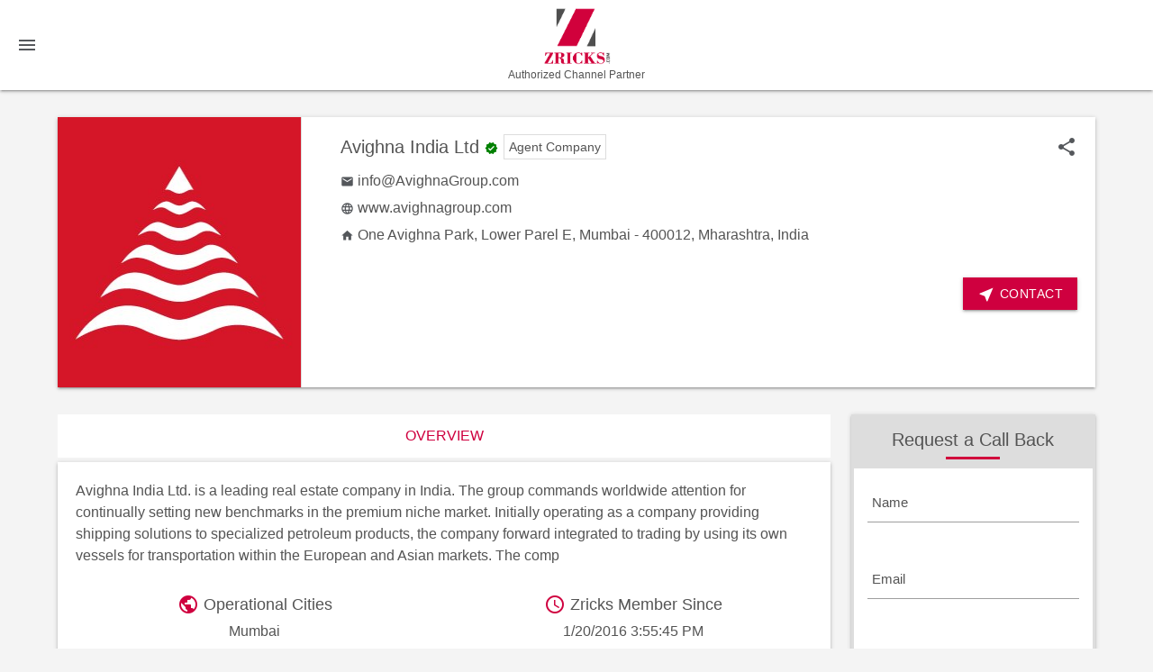

--- FILE ---
content_type: text/html; charset=utf-8
request_url: https://www.zricks.com/Agent/AvighnaIndia
body_size: 53262
content:
<!DOCTYPE html>
<html lang="en">
<head>
    <meta charset="utf-8" />
    <meta name="viewport" content="width=device-width, initial-scale=1.0" />
    <title>Avighna India Ltd – Zricks.com</title>

    <meta name="description" content="Avighna India Ltd profile, residential &amp; commercial projects, operational cities, properties, Team contact details in City" />
    <meta name="keywords" content="Avighna India Ltd, Avighna India Ltd properties, Avighna India Ltd projects, contact Avighna India Ltd, Avighna India Ltd cities." />


    <link rel="manifest" href="/manifest.json">


    <meta name="theme-color" content="#cf003f">
    <link rel="apple-touch-icon" href="/images/logo192.png">
    <link rel="icon" type="image/png" href="/images/zrickfevicon.png" />
    <!--Import materialize.css-->
    <link rel="stylesheet" href="/css/materialize.min.css">
    <link rel="stylesheet" href="/css/site.css?v=29042025" />

    <style>

        select:hover {
            display: block !important;
        }
    </style>

    <script type="application/ld+json">


        {"@context":"https://schema.org","@type":"Organization","url":"http://www.zricks.com","logo":"http://www.zricks.com/img/logo.png","sameAs":["https://www.facebook.com/zricksdotcom","https://www.linkedin.com/company/zricks-com","https://twitter.com/zricksdotcom","https://www.youtube.com/user/Zricksdotcom","https://plus.google.com/+Zricksdotcom","https://www.instagram.com/zricksdotcom","https://in.pinterest.com/zricksdotcom"],"contactPoint":[{"@type":"ContactPoint","telephone":"+911244058121","contactType":"customer service"}]}
    </script>

    <script src="/js/jquery-3.6.0.min.js"></script>
    <!-- Meta Pixel Code -->
    <script>
        !function (f, b, e, v, n, t, s) {
            if (f.fbq) return; n = f.fbq = function () {
                n.callMethod ?
                n.callMethod.apply(n, arguments) : n.queue.push(arguments)
            };
            if (!f._fbq) f._fbq = n; n.push = n; n.loaded = !0; n.version = '2.0';
            n.queue = []; t = b.createElement(e); t.async = !0;
            t.src = v; s = b.getElementsByTagName(e)[0];
            s.parentNode.insertBefore(t, s)
        }(window, document, 'script',
            'https://connect.facebook.net/en_US/fbevents.js');
        fbq('init', '277402906442931');
        fbq('track', 'PageView');
    </script>
    <noscript b-bddmc6yalx>
        <img b-bddmc6yalx height="1" width="1" style="display:none"
             src="https://www.facebook.com/tr?id=277402906442931&ev=PageView&noscript=1" />
    </noscript>
    <!-- End Meta Pixel Code -->
</head>
<body>


    <nav b-bddmc6yalx class="topnav">
        <div b-bddmc6yalx class="nav-wrapper">
            <a b-bddmc6yalx href="/home" class="brand-logo center brand-logotp">
                <img b-bddmc6yalx src="https://www.zricks.com/img/logo.png" width="75px" alt="Zricks.com" title="Zricks.com" style="margin:0 auto;" />

                <h6 b-bddmc6yalx style="margin-bottom: 0;text-align: center;color: #545454;font-size: 12px;margin-top: 5px;">
                    Authorized Channel Partner
                </h6>
            </a>

            <a b-bddmc6yalx href="#" data-target="mobile-demo" class="sidenav-trigger">
                <i b-bddmc6yalx class="material-icons">menu</i>
            </a>




           

            <!--
            <ul class="right">


                <li>

                            <a b-bddmc6yalx href="/account/SignInAccount" class="tooltipped" data-position="left" data-tooltip="Login">
                                <span b-bddmc6yalx class="font600"> Login </span>
                                <i b-bddmc6yalx class="material-icons inlineblk s-hide">
                                    login
                                </i>
                            </a>


                </li>

            </ul>

                -->

            <ul b-bddmc6yalx class="sidenav" id="mobile-demo">



                <!--Include your navigation here-->



                <li b-bddmc6yalx>
                    <a b-bddmc6yalx id="HyperLink6" href="/Gurgaon/Projects/Residential">Projects</a>
                </li>

                <li b-bddmc6yalx>
                    <a b-bddmc6yalx id="HyperLinkLocality" href="/Locality/Gurgaon">Localities</a>
                </li>

                <li b-bddmc6yalx><a b-bddmc6yalx href="/AboutUS">About Us</a></li>
                <li b-bddmc6yalx><a b-bddmc6yalx href="/ContactUs">Contact Us</a></li>


                <li b-bddmc6yalx>
                    <a b-bddmc6yalx href="mailto:zinfo@zricks.com">
                        <i b-bddmc6yalx class="material-icons">mail</i> zinfo@zricks.com
                    </a>
                </li>

                <li b-bddmc6yalx>
                    <a b-bddmc6yalx href="tel:+9899199170">
                        <i b-bddmc6yalx class="material-icons">call</i> +91 9899199170
                    </a>
                </li>

            </ul>

        </div>
    </nav>



    




    


<div class="container">
    <div class="whitbg z-depth-1 mt30 mb30">
        <div class="row mb0">
            <div class="col l3 s12">

                    <img title="Avighna India Ltd" alt="Avighna India Ltd" class="Wid-100 height300 s-heightauto s-border0 border-right s-borderbtm" src="https://www.zricks.com/UserImg/166Avighna india.jpg" />
              
            </div>
            <div class="col l9 s12">
                <div class="mg20">
                    <div class="row">
                        <div class="col m9 s12">
                            <h1 class="s-lineheight">
                                <span>
                                    Avighna India Ltd
                                </span>
                                    <span>
                                        <i class="material-icons tiny colorgreen">
                                            verified
                                        </i>
                                    </span>

                                    <span class="fontsize-14 bordergray pd5 xsborder0">Agent Company</span>
                            </h1>
                                <p class="wraptext mb5">
                                    <i class="material-icons tiny">
                                        email
                                    </i>
                                    
                                        <span id="" class="modal-trigger inlineblk" data-target="contactmodal">info@AvighnaGroup.com</span>
                                    
                                </p>
                                <p class="wraptext mb5">
                                    <i class="material-icons tiny">
                                        language
                                    </i>
                                   
                                        <span id="">www.avighnagroup.com </span>
                                    
                                </p>
                            <p class="wraptext">
                                <i class="material-icons tiny">
                                    home
                                </i>
                             
                                    <span id=""> One Avighna Park,&#xD;&#xA; Lower Parel E,&#xD;&#xA; Mumbai - 400012, Mharashtra, India </span>
                           
                            </p>




                            <div class="">


                            </div>



                        </div>
                        <div class="col m3 s12 right-align s-hide">
                            <div class="">
                             

                                <a data-target="modalshare" class="modal-trigger inlineblk">

                                    <i class="material-icons tooltipped" data-position="top" data-tooltip="Share" data-tooltip-id="bd73ac97-5427-8ee8-44c6-559c6766e0f7">
                                        share
                                    </i>
                                </a>

                            </div>

                        </div>
                    </div>

                    <div class="right-align">
                        <a data-target="contactmodal" class="waves-effect inlineblk waves-light btn modal-trigger">
                            <i class="material-icons s-mr0">near_me</i> Contact
                        </a>
                    </div>
                </div>
            </div>
        </div>

    </div>

    <div class="row">
        <div class="col l9 s12">
            <div class="row mb0">
                <div class="col s12">
                    <ul class="tabs tabs-fixed-width mb5">
                        <li class="tab col s3">
                            <a href="#Overview" class="active">
                                Overview
                            </a>
                        </li>


                    </ul>
                </div>
                <div id="Overview" class="col s12">
                    <div class="whitebg z-depth-1">
                        <p>Avighna India Ltd. is a leading real estate company in India. The group commands worldwide attention for continually setting new benchmarks in the premium niche market.
Initially operating as a company providing shipping solutions to specialized petroleum products, the company forward integrated to trading by using its own vessels for transportation within the European and Asian markets. The comp</p>

                        <div class="row mt30">
                            <div class="col m6 s12 center">
                                <h4 class="mb5">
                                    <i class="material-icons colorred">
                                        public
                                    </i>
                                    <span>  Operational Cities </span>
                                </h4>

                                <div class="membersince">
                                    <span id="">Mumbai</span>
                                </div>

                            </div>
                            <div class="col m6 s12 center xs-mt20">
                                <h4 class="mb5">
                                    <i class="material-icons colorred">
                                        access_time
                                    </i>
                                    <span> Zricks Member Since </span>
                                </h4>
                                <div class="membersince">
                                    <span id="">1/20/2016 3:55:45 PM</span>
                                </div>
                            </div>
                        </div>


                    </div>
                </div>


            </div>
        </div>
        <div class="col l3 s12">


            <div class="rightcontact z-depth-1" id="timeborder">


                <div class="contactbtn">
                    <a href="#timeborder" class="waves-effect waves-light btn Wid-100 pulse" aria-label="timeborder">

                        <i class="material-icons">near_me</i>
                        <span>Contact</span>
                    </a>
                </div>

                <div class="title titlebg">
                    <p>
                        Request a Call Back
                    </p>
                    <div class="bordercaption"></div>
                </div>
                <div class="clearfix"></div>

                <form id="contactForm4">

                    <div class="pd15 formclss">
                        <div class="input-field">

                            <input id="last_name2" type="text" class="validate" name="Name">
                            <label for="last_name2">Name</label>
                            <div class="errorName fontsize-14 colorred font400 right-align"></div>
                        </div>

                        <div class="input-field">

                            <input id="last_Email2" type="text" class="validate" name="Email">
                            <label for="last_Email2">Email</label>
                            <div class="errorEmail fontsize-14 colorred font400 right-align"></div>
                        </div>
                        <div class="row">
                            <div class="col m3 s4">

                                <div class="input-field">
                                    <span class="codecontryId"></span>
                                    <label class="labelselect">
                                        <select name="CountryCode">
                                            <option value="&#x2B;93">Afghanistan (+93)</option>
                                            <option value="&#x2B;355">Albania (+355)</option>
                                            <option value="&#x2B;213">Algeria (+213)</option>
                                            <option value="&#x2B;244">Angola (+244)</option>
                                            <option value="&#x2B;54">Argentina (+54)</option>
                                            <option value="&#x2B;374">Armenia (+374)</option>
                                            <option value="&#x2B;61">Australia (+61)</option>
                                            <option value="&#x2B;43">Austria (+43)</option>
                                            <option value="&#x2B;973">Bahrain (+973)</option>
                                            <option value="&#x2B;880">Bangladesh (+880)</option>
                                            <option value="&#x2B;375">Belarus (+375)</option>
                                            <option value="&#x2B;32">Belgium (+32)</option>
                                            <option value="&#x2B;975">Bhutan (+975)</option>
                                            <option value="&#x2B;591">Bolivia (+591)</option>
                                            <option value="&#x2B;387">Bosnia and Herzegovina (+387)</option>
                                            <option value="&#x2B;267">Botswana (+267)</option>
                                            <option value="&#x2B;55">Brazil (+55)</option>
                                            <option value="&#x2B;359">Bulgaria (+359)</option>
                                            <option value="&#x2B;855">Cambodia (+855)</option>
                                            <option value="&#x2B;237">Cameroon (+237)</option>
                                            <option value="&#x2B;1">Canada (+1)</option>
                                            <option value="&#x2B;56">Chile (+56)</option>
                                            <option value="&#x2B;86">China (+86)</option>
                                            <option value="&#x2B;57">Colombia (+57)</option>
                                            <option value="&#x2B;506">Costa Rica (+506)</option>
                                            <option value="&#x2B;385">Croatia (+385)</option>
                                            <option value="&#x2B;53">Cuba (+53)</option>
                                            <option value="&#x2B;357">Cyprus (+357)</option>
                                            <option value="&#x2B;420">Czech Republic (+420)</option>
                                            <option value="&#x2B;45">Denmark (+45)</option>
                                            <option value="&#x2B;593">Ecuador (+593)</option>
                                            <option value="&#x2B;20">Egypt (+20)</option>
                                            <option value="&#x2B;372">Estonia (+372)</option>
                                            <option value="&#x2B;251">Ethiopia (+251)</option>
                                            <option value="&#x2B;679">Fiji (+679)</option>
                                            <option value="&#x2B;358">Finland (+358)</option>
                                            <option value="&#x2B;33">France (+33)</option>
                                            <option value="&#x2B;49">Germany (+49)</option>
                                            <option value="&#x2B;233">Ghana (+233)</option>
                                            <option value="&#x2B;30">Greece (+30)</option>
                                            <option value="&#x2B;299">Greenland (+299)</option>
                                            <option value="&#x2B;224">Guinea (+224)</option>
                                            <option value="&#x2B;592">Guyana (+592)</option>
                                            <option value="&#x2B;509">Haiti (+509)</option>
                                            <option value="&#x2B;504">Honduras (+504)</option>
                                            <option value="&#x2B;852">Hong Kong (+852)</option>
                                            <option value="&#x2B;36">Hungary (+36)</option>
                                            <option value="&#x2B;354">Iceland (+354)</option>
                                            <option selected="selected" value="&#x2B;91">India (+91)</option>
                                            <option value="&#x2B;62">Indonesia (+62)</option>
                                            <option value="&#x2B;98">Iran (+98)</option>
                                            <option value="&#x2B;964">Iraq (+964)</option>
                                            <option value="&#x2B;353">Ireland (+353)</option>
                                            <option value="&#x2B;972">Israel (+972)</option>
                                            <option value="&#x2B;39">Italy (+39)</option>
                                            <option value="&#x2B;81">Japan (+81)</option>
                                            <option value="&#x2B;44">Jersey (+44)</option>
                                            <option value="&#x2B;962">Jordan (+962)</option>
                                            <option value="&#x2B;7">Kazakhstan (+7)</option>
                                            <option value="&#x2B;254">Kenya (+254)</option>
                                            <option value="&#x2B;965">Kuwait (+965)</option>
                                            <option value="&#x2B;996">Kyrgyzstan (+996)</option>
                                            <option value="&#x2B;961">Lebanon (+961)</option>
                                            <option value="&#x2B;231">Liberia (+231)</option>
                                            <option value="&#x2B;218">Libya (+218)</option>
                                            <option value="&#x2B;370">Lithuania (+370)</option>
                                            <option value="&#x2B;352">Luxembourg (+352)</option>
                                            <option value="&#x2B;389">Macedonia (+389)</option>
                                            <option value="&#x2B;261">Madagascar (+261)</option>
                                            <option value="&#x2B;60">Malaysia (+60)</option>
                                            <option value="&#x2B;960">Maldives (+960)</option>
                                            <option value="&#x2B;223">Mali (+223)</option>
                                            <option value="&#x2B;230">Mauritius (+230)</option>
                                            <option value="&#x2B;52">Mexico (+52)</option>
                                            <option value="&#x2B;377">Monaco (+377)</option>
                                            <option value="&#x2B;976">Mongolia (+976)</option>
                                            <option value="&#x2B;212">Morocco (+212)</option>
                                            <option value="&#x2B;264">Namibia (+264)</option>
                                            <option value="&#x2B;977">Nepal (+977)</option>
                                            <option value="&#x2B;31">Netherlands (+31)</option>
                                            <option value="&#x2B;64">New Zealand (+64)</option>
                                            <option value="&#x2B;234">Nigeria (+234)</option>
                                            <option value="&#x2B;850">North Korea (+850)</option>
                                            <option value="&#x2B;47">Norway (+47)</option>
                                            <option value="&#x2B;968">Oman (+968)</option>
                                            <option value="&#x2B;92">Pakistan (+92)</option>
                                            <option value="&#x2B;507">Panama (+507)</option>
                                            <option value="&#x2B;675">Papua New Guinea (+675)</option>
                                            <option value="&#x2B;595">Paraguay (+595)</option>
                                            <option value="&#x2B;51">Peru (+51)</option>
                                            <option value="&#x2B;63">Philippines (+63)</option>
                                            <option value="&#x2B;48">Poland (+48)</option>
                                            <option value="&#x2B;351">Portugal (+351)</option>
                                            <option value="&#x2B;974">Qatar (+974)</option>
                                            <option value="&#x2B;40">Romania (+40)</option>
                                            <option value="&#x2B;7">Russia (+7)</option>
                                            <option value="&#x2B;250">Rwanda (+250)</option>
                                            <option value="&#x2B;966">Saudi Arabia (+966)</option>
                                            <option value="&#x2B;381">Serbia (+381)</option>
                                            <option value="&#x2B;65">Singapore (+65)</option>
                                            <option value="&#x2B;421">Slovakia (+421)</option>
                                            <option value="&#x2B;386">Slovenia (+386)</option>
                                            <option value="&#x2B;27">South Africa (+27)</option>
                                            <option value="&#x2B;82">South Korea (+82)</option>
                                            <option value="&#x2B;34">Spain (+34)</option>
                                            <option value="&#x2B;94">Sri Lanka (+94)</option>
                                            <option value="&#x2B;249">Sudan (+249)</option>
                                            <option value="&#x2B;46">Sweden (+46)</option>
                                            <option value="&#x2B;41">Switzerland (+41)</option>
                                            <option value="&#x2B;963">Syria (+963)</option>
                                            <option value="&#x2B;886">Taiwan (+886)</option>
                                            <option value="&#x2B;992">Tajikistan (+992)</option>
                                            <option value="&#x2B;255">Tanzania (+255)</option>
                                            <option value="&#x2B;66">Thailand (+66)</option>
                                            <option value="&#x2B;216">Tunisia (+216)</option>
                                            <option value="&#x2B;90">Turkey (+90)</option>
                                            <option value="&#x2B;993">Turkmenistan (+993)</option>
                                            <option value="&#x2B;256">Uganda (+256)</option>
                                            <option value="&#x2B;380">Ukraine (+380)</option>
                                            <option value="&#x2B;971">United Arab Emirates (+971)</option>
                                            <option value="&#x2B;44">United Kingdom (+44)</option>
                                            <option value="&#x2B;1">United States (+1)</option>
                                            <option value="&#x2B;598">Uruguay (+598)</option>
                                            <option value="&#x2B;998">Uzbekistan (+998)</option>
                                            <option value="&#x2B;58">Venezuela (+58)</option>
                                            <option value="&#x2B;84">Vietnam (+84)</option>
                                            <option value="&#x2B;967">Yemen (+967)</option>
                                            <option value="&#x2B;260">Zambia (+260)</option>
                                            <option value="&#x2B;263">Zimbabwe (+263)</option>

                                        </select>
                                    </label>
                                </div>
                            </div>
                            <div class="col m9 s8">
                                <div class="input-field">
                                    <input id="number2" type="number" class="validate" name="Mobile">
                                    <label for="number2">Mobile No.</label>
                                    <div class="errorNumber fontsize-14 colorred font400 right-align"></div>
                                </div>
                            </div>
                        </div>

                        <div class="contactsThanks pt15 font400 colorgreen" style="display:none">
                            Thanks for contacting us
                        </div>

                        <a class="btn waves-effect pulse font600" name="action" id="sendSubmit" onclick="clickContactUs('contactForm4')">
                            <i class="material-icons">near_me</i>
                            Get Expert Advice Now
                        </a>
                    </div>

                    <input type="hidden" value="" name="ProjectID" />


                    <input type="hidden" value="https://www.zricks.com/Agent/AvighnaIndia" name="LeadUrl" /> <input type="hidden" value="GIy5jmG5LRhFj36CKBYr&#x2B;U0wWYSjCD1VEBxy372Tt4g=" name="TransactionType" />

                    <input type="hidden" value="DeveloperCompany" name="LeadSource" />

                </form>


            </div>
        </div>
    </div>

    <div id="modalshare" class="modal">

        <div class="title titlebg">
            <p>
                Share Avighna India Ltd
            </p>
            <div class="bordercaption"></div>
        </div>

        <div class="modal-content center">

            <div class="center">
                <div class="center">
                    <span class="waves-effect  btn mb20" onclick="ShareSocialurl('fb','https://www.zricks.com/Agent/AvighnaIndia')"> <i class="material-icons">facebook</i> Share on Facebook</span>
                    <span class="waves-effect  btn mb20" onclick="ShareSocialurl('tw','https://www.zricks.com/Agent/AvighnaIndia')"><i class="material-icons">link</i> Share on Twitter</span>
                    <span class="waves-effect  btn mb20" onclick="ShareSocialurl('lin','https://www.zricks.com/Agent/AvighnaIndia')"><i class="material-icons">linked_camera</i> Share on Linkedin </span>
                </div>
            </div>
        </div>

    </div>

    <div id="contactmodal" class="modal">

        <form id="contactForm">
            <div class="title titlebg">
                <p>
                    Free Site Visit
                </p>
                <div class="bordercaption"></div>
            </div>

            <div class="pd15 formclss center">
                <div class="input-field">
                    <input id="last_name3" type="text" class="validate" name="Name">
                    <label for="last_name3">Name</label>
                    <div class="errorName fontsize-14 colorred font400 right-align"></div>
                </div>

                <div class="input-field">
                    <input id="last_Email3" type="text" class="validate" name="Email">
                    <label for="last_Email3">Email</label>
                    <div class="errorEmail fontsize-14 colorred font400 right-align"></div>
                </div>
                <div class="row">
                    <div class="col m3 s4">

                        <div class="input-field">
                            <span class="codecontryId"></span>
                            <label class="labelselect">
                                <select name="CountryCode">
                                    <option value="&#x2B;93">Afghanistan (+93)</option>
                                    <option value="&#x2B;355">Albania (+355)</option>
                                    <option value="&#x2B;213">Algeria (+213)</option>
                                    <option value="&#x2B;244">Angola (+244)</option>
                                    <option value="&#x2B;54">Argentina (+54)</option>
                                    <option value="&#x2B;374">Armenia (+374)</option>
                                    <option value="&#x2B;61">Australia (+61)</option>
                                    <option value="&#x2B;43">Austria (+43)</option>
                                    <option value="&#x2B;973">Bahrain (+973)</option>
                                    <option value="&#x2B;880">Bangladesh (+880)</option>
                                    <option value="&#x2B;375">Belarus (+375)</option>
                                    <option value="&#x2B;32">Belgium (+32)</option>
                                    <option value="&#x2B;975">Bhutan (+975)</option>
                                    <option value="&#x2B;591">Bolivia (+591)</option>
                                    <option value="&#x2B;387">Bosnia and Herzegovina (+387)</option>
                                    <option value="&#x2B;267">Botswana (+267)</option>
                                    <option value="&#x2B;55">Brazil (+55)</option>
                                    <option value="&#x2B;359">Bulgaria (+359)</option>
                                    <option value="&#x2B;855">Cambodia (+855)</option>
                                    <option value="&#x2B;237">Cameroon (+237)</option>
                                    <option value="&#x2B;1">Canada (+1)</option>
                                    <option value="&#x2B;56">Chile (+56)</option>
                                    <option value="&#x2B;86">China (+86)</option>
                                    <option value="&#x2B;57">Colombia (+57)</option>
                                    <option value="&#x2B;506">Costa Rica (+506)</option>
                                    <option value="&#x2B;385">Croatia (+385)</option>
                                    <option value="&#x2B;53">Cuba (+53)</option>
                                    <option value="&#x2B;357">Cyprus (+357)</option>
                                    <option value="&#x2B;420">Czech Republic (+420)</option>
                                    <option value="&#x2B;45">Denmark (+45)</option>
                                    <option value="&#x2B;593">Ecuador (+593)</option>
                                    <option value="&#x2B;20">Egypt (+20)</option>
                                    <option value="&#x2B;372">Estonia (+372)</option>
                                    <option value="&#x2B;251">Ethiopia (+251)</option>
                                    <option value="&#x2B;679">Fiji (+679)</option>
                                    <option value="&#x2B;358">Finland (+358)</option>
                                    <option value="&#x2B;33">France (+33)</option>
                                    <option value="&#x2B;49">Germany (+49)</option>
                                    <option value="&#x2B;233">Ghana (+233)</option>
                                    <option value="&#x2B;30">Greece (+30)</option>
                                    <option value="&#x2B;299">Greenland (+299)</option>
                                    <option value="&#x2B;224">Guinea (+224)</option>
                                    <option value="&#x2B;592">Guyana (+592)</option>
                                    <option value="&#x2B;509">Haiti (+509)</option>
                                    <option value="&#x2B;504">Honduras (+504)</option>
                                    <option value="&#x2B;852">Hong Kong (+852)</option>
                                    <option value="&#x2B;36">Hungary (+36)</option>
                                    <option value="&#x2B;354">Iceland (+354)</option>
                                    <option selected="selected" value="&#x2B;91">India (+91)</option>
                                    <option value="&#x2B;62">Indonesia (+62)</option>
                                    <option value="&#x2B;98">Iran (+98)</option>
                                    <option value="&#x2B;964">Iraq (+964)</option>
                                    <option value="&#x2B;353">Ireland (+353)</option>
                                    <option value="&#x2B;972">Israel (+972)</option>
                                    <option value="&#x2B;39">Italy (+39)</option>
                                    <option value="&#x2B;81">Japan (+81)</option>
                                    <option value="&#x2B;44">Jersey (+44)</option>
                                    <option value="&#x2B;962">Jordan (+962)</option>
                                    <option value="&#x2B;7">Kazakhstan (+7)</option>
                                    <option value="&#x2B;254">Kenya (+254)</option>
                                    <option value="&#x2B;965">Kuwait (+965)</option>
                                    <option value="&#x2B;996">Kyrgyzstan (+996)</option>
                                    <option value="&#x2B;961">Lebanon (+961)</option>
                                    <option value="&#x2B;231">Liberia (+231)</option>
                                    <option value="&#x2B;218">Libya (+218)</option>
                                    <option value="&#x2B;370">Lithuania (+370)</option>
                                    <option value="&#x2B;352">Luxembourg (+352)</option>
                                    <option value="&#x2B;389">Macedonia (+389)</option>
                                    <option value="&#x2B;261">Madagascar (+261)</option>
                                    <option value="&#x2B;60">Malaysia (+60)</option>
                                    <option value="&#x2B;960">Maldives (+960)</option>
                                    <option value="&#x2B;223">Mali (+223)</option>
                                    <option value="&#x2B;230">Mauritius (+230)</option>
                                    <option value="&#x2B;52">Mexico (+52)</option>
                                    <option value="&#x2B;377">Monaco (+377)</option>
                                    <option value="&#x2B;976">Mongolia (+976)</option>
                                    <option value="&#x2B;212">Morocco (+212)</option>
                                    <option value="&#x2B;264">Namibia (+264)</option>
                                    <option value="&#x2B;977">Nepal (+977)</option>
                                    <option value="&#x2B;31">Netherlands (+31)</option>
                                    <option value="&#x2B;64">New Zealand (+64)</option>
                                    <option value="&#x2B;234">Nigeria (+234)</option>
                                    <option value="&#x2B;850">North Korea (+850)</option>
                                    <option value="&#x2B;47">Norway (+47)</option>
                                    <option value="&#x2B;968">Oman (+968)</option>
                                    <option value="&#x2B;92">Pakistan (+92)</option>
                                    <option value="&#x2B;507">Panama (+507)</option>
                                    <option value="&#x2B;675">Papua New Guinea (+675)</option>
                                    <option value="&#x2B;595">Paraguay (+595)</option>
                                    <option value="&#x2B;51">Peru (+51)</option>
                                    <option value="&#x2B;63">Philippines (+63)</option>
                                    <option value="&#x2B;48">Poland (+48)</option>
                                    <option value="&#x2B;351">Portugal (+351)</option>
                                    <option value="&#x2B;974">Qatar (+974)</option>
                                    <option value="&#x2B;40">Romania (+40)</option>
                                    <option value="&#x2B;7">Russia (+7)</option>
                                    <option value="&#x2B;250">Rwanda (+250)</option>
                                    <option value="&#x2B;966">Saudi Arabia (+966)</option>
                                    <option value="&#x2B;381">Serbia (+381)</option>
                                    <option value="&#x2B;65">Singapore (+65)</option>
                                    <option value="&#x2B;421">Slovakia (+421)</option>
                                    <option value="&#x2B;386">Slovenia (+386)</option>
                                    <option value="&#x2B;27">South Africa (+27)</option>
                                    <option value="&#x2B;82">South Korea (+82)</option>
                                    <option value="&#x2B;34">Spain (+34)</option>
                                    <option value="&#x2B;94">Sri Lanka (+94)</option>
                                    <option value="&#x2B;249">Sudan (+249)</option>
                                    <option value="&#x2B;46">Sweden (+46)</option>
                                    <option value="&#x2B;41">Switzerland (+41)</option>
                                    <option value="&#x2B;963">Syria (+963)</option>
                                    <option value="&#x2B;886">Taiwan (+886)</option>
                                    <option value="&#x2B;992">Tajikistan (+992)</option>
                                    <option value="&#x2B;255">Tanzania (+255)</option>
                                    <option value="&#x2B;66">Thailand (+66)</option>
                                    <option value="&#x2B;216">Tunisia (+216)</option>
                                    <option value="&#x2B;90">Turkey (+90)</option>
                                    <option value="&#x2B;993">Turkmenistan (+993)</option>
                                    <option value="&#x2B;256">Uganda (+256)</option>
                                    <option value="&#x2B;380">Ukraine (+380)</option>
                                    <option value="&#x2B;971">United Arab Emirates (+971)</option>
                                    <option value="&#x2B;44">United Kingdom (+44)</option>
                                    <option value="&#x2B;1">United States (+1)</option>
                                    <option value="&#x2B;598">Uruguay (+598)</option>
                                    <option value="&#x2B;998">Uzbekistan (+998)</option>
                                    <option value="&#x2B;58">Venezuela (+58)</option>
                                    <option value="&#x2B;84">Vietnam (+84)</option>
                                    <option value="&#x2B;967">Yemen (+967)</option>
                                    <option value="&#x2B;260">Zambia (+260)</option>
                                    <option value="&#x2B;263">Zimbabwe (+263)</option>

                                </select>
                            </label>
                        </div>
                    </div>
                    <div class="col m9 s8">
                        <div class="input-field">
                            <input id="number3" type="number" class="validate" name="Mobile">
                            <label for="number3">Mobile No.</label>
                            <div class="errorNumber fontsize-14 colorred font400 right-align"></div>
                        </div>
                    </div>
                </div>

                <div class="contactsThanks pt15 font400 colorgreen" style="display:none">
                    Thanks for contacting us
                </div>

                <a class="btn waves-effect " name="action" id="sendSubmit" onclick="clickContactUs('contactForm')">
                    <i class="material-icons">near_me</i>
                    Contact
                </a>
            </div>




            <input type="hidden" value="https://www.zricks.com/Agent/AvighnaIndia" name="LeadUrl" /> <input type="hidden" value="GIy5jmG5LRhFj36CKBYr&#x2B;U0wWYSjCD1VEBxy372Tt4g=" name="TransactionType" />

            <input type="hidden" value="AgentCompanyDetails" name="LeadSource" />

        </form>



    </div>
</div>
<div class="clearfix"></div>






    <footer b-bddmc6yalx id="footer">
        <div b-bddmc6yalx class="container">
            <div b-bddmc6yalx class="row">
                <div b-bddmc6yalx class="col s6 m3">
                    <ul b-bddmc6yalx>

                        <li b-bddmc6yalx class="font400">Company</li>

                        <li b-bddmc6yalx><a b-bddmc6yalx href="/AboutUS" class="colorgray">About us</a></li>
                        <li b-bddmc6yalx><a b-bddmc6yalx href="/WhyZricks" class="colorgray">Why Zricks</a></li>
                        <li b-bddmc6yalx><a b-bddmc6yalx href="/careers" class="colorgray">Careers</a></li>
                        <li b-bddmc6yalx><a b-bddmc6yalx href="/Advertise" class="colorgray">Advertise</a></li>
                        <li b-bddmc6yalx><a b-bddmc6yalx href="/ContactUs" class="colorgray">Contact</a></li>

                    </ul>
                </div>


                <div b-bddmc6yalx class="col s6 m3">
                    <ul b-bddmc6yalx>
                        <li b-bddmc6yalx class="font400">Products</li>
                        <li b-bddmc6yalx><a b-bddmc6yalx href="/QnA" class="colorgray">Q &amp; A</a></li>
                        <li b-bddmc6yalx><a b-bddmc6yalx href="/Brochure" class="colorgray">Brochure</a></li>
                        <li b-bddmc6yalx><a b-bddmc6yalx href="/Events" class="colorgray">Events</a></li>

                        <li b-bddmc6yalx>
                            <a b-bddmc6yalx href="/account/SignInAccount" class="tooltipped colorgray" data-position="left" data-tooltip="Login">
                                <span b-bddmc6yalx class="font600"> Login </span>
                                <i b-bddmc6yalx class="material-icons inlineblk s-hide">
                                    login
                                </i>
                            </a>
                        </li>

                    </ul>

                </div>

                <div b-bddmc6yalx class="xs-clear"></div>

                <div b-bddmc6yalx class="col s6 m3">
                    <ul b-bddmc6yalx>
                        <li b-bddmc6yalx class="font400">Explore</li>
                        <li b-bddmc6yalx><a b-bddmc6yalx href="/Updates/Buy-Real-Estate-and-Property-Buyers-Leads-Online-in-India/1889" class="colorgray">Buy Leads</a></li>
                        <li b-bddmc6yalx><a b-bddmc6yalx href="/Update" class="colorgray">Blog</a></li>
                        <li b-bddmc6yalx><a b-bddmc6yalx href="/Pay" class="colorgray">Pay</a></li>
                        <li b-bddmc6yalx><a b-bddmc6yalx href="/relalist" class="colorgray">RERA</a></li>
                        <li b-bddmc6yalx><a b-bddmc6yalx href="/map" class="colorgray">Gurgaon Maps</a></li>
                    </ul>

                </div>



                <div b-bddmc6yalx class="col s6 m3">
                    <ul b-bddmc6yalx class="social">
                        <li b-bddmc6yalx class="font400">Connect</li>
                        <li b-bddmc6yalx>
                            <a b-bddmc6yalx class="colorgray" href="https://www.facebook.com/zricksdotcom" target="_blank" rel="noreferrer" title="top real estate facebook group zricksdotcom">
                                Facebook
                            </a>
                        </li>
                        <li b-bddmc6yalx>
                            <a b-bddmc6yalx class="colorgray" href="https://www.linkedin.com/company/zricks-com" title="linkedin real estate profile zricks-com" target="_blank" rel="noreferrer">
                                Linkedin
                            </a>
                        </li>
                        <li b-bddmc6yalx>
                            <a b-bddmc6yalx class="colorgray" href="https://www.twitter.com/zricksdotcom" title="top real estate twitter accounts zricksdotcom" target="_blank" rel="noreferrer">
                                Twitter
                            </a>
                        </li>
                        <li b-bddmc6yalx>
                            <a b-bddmc6yalx class="colorgray" href="https://www.youtube.com/user/Zricksdotcom" title="real estate youtube videos Zricksdotcom" target="_blank" rel="noreferrer">
                                Youtube
                            </a>
                        </li>

                        <li b-bddmc6yalx>
                            <a b-bddmc6yalx class="colorgray" href="https://www.instagram.com/zricksdotcom" title="real estate instagram names zricksdotcom" target="_blank" rel="noreferrer">
                                Instagram
                            </a>
                        </li>
                        <li b-bddmc6yalx>
                            <a b-bddmc6yalx class="colorgray" href="https://in.pinterest.com/zricksdotcom" title="real estate pinterest zricksdotcom" target="_blank" rel="noreferrer">
                                Pinterest
                            </a>
                        </li>

                        <li b-bddmc6yalx>
                            <a b-bddmc6yalx class="colorgray" href="https://in.pinterest.com/zricksdotcom" title="real estate pinterest zricksdotcom" target="_blank" rel="noreferrer">
                                Whatsapp
                            </a>
                        </li>

                    </ul>
                </div>
            </div>

            <div b-bddmc6yalx class="row">
                <div b-bddmc6yalx class="col s12 termcondition addlalit">
                    <div b-bddmc6yalx class="copyright-addlalit"></div>


                    <div b-bddmc6yalx class="whitepg contactsThanks" style="border-radius:10px;padding:15px 15px;">
                        <p b-bddmc6yalx style="font-size: 16px;text-align:center;margin: 0 0 10px 0;">
                            <span b-bddmc6yalx style="font-weight:500;">  Authorized Channel Partner:</span> Zricks.com Private Limited
                        </p>

                        <p b-bddmc6yalx style="font-size: 16px;text-align:center;margin: 0 0 10px 0;">
                            <span b-bddmc6yalx style="font-weight:500;">Office Address:</span> 128, ILD Trade Center Mall, Sector 47, Gurgaon – 122018. zinfo@zricks.com, Prashant Agarwal +91 9716030121
                            <br b-bddmc6yalx>  CIN: U45400DL2007PTC165086, GST No.06AAGCA3917R1Z9
                        </p>

                        <p b-bddmc6yalx style="font-size: 16px;text-align:center;margin: 0 0 10px 0;">
                            <span b-bddmc6yalx style="font-weight:500;">Agency RERA ID:</span> RC/REA/HARERA/GGM/2408/2003/2024/121
                        </p>

                        <p b-bddmc6yalx style="font-size: 16px;text-align:center;margin:0 0 10px 0;">
                            <span b-bddmc6yalx style="font-weight:500;">Disclaimer:</span> This website belongs to an Authorized Channel Partner. The content, images, and details shown here are for informational purposes only and are subject to change by the developer. This is not the official website of the developer.
                        </p>

                        <p b-bddmc6yalx style="font-size: 16px;text-align:center;margin:0;font-weight:500;">
                            <a b-bddmc6yalx href="/PrivacyAndPolicy" target="_blank" class="inlineblk colorgray" style="color:#333;text-decoration:underline">Privacy Policy</a>
                            | <a b-bddmc6yalx href="/TermsConditionPage" target="_blank" class="inlineblk colorgray" style="color:#333;text-decoration:underline">Terms &amp; Conditions</a>

                            | <a b-bddmc6yalx href="/cookiespolicy" target="_blank" class="inlineblk colorgray" style="color:#333;text-decoration:underline">Cookies Policy</a>
                        </p>

                    </div>

                </div>
            </div>
        </div>

    </footer>


    




    <link href="/css/autoCompleteCss.min.css" rel="stylesheet" />


    <script src="/js/materialize.min.js"></script>

    <script src="/js/AutoCompleteServices.js"></script>
    <script src="/js/site.js"></script>

    <script src="/js/AutoComplete/jquery-ui.js"></script>


    <script type="text/javascript">
        $(document).ready(function () {

            $("#offerbind").click(function () {
                $("#txtbind").html("");
                $("#txtbind").append($("#spnHoemoffer").html());

            });

            $("#askexpert").click(function () {
                $("#txtbind").html("");
                $("#txtbind").append('Ask a Real Estate Expert');

            });

            $("#fixmeeting").click(function () {
                $("#txtbind").html("");
                $("#txtbind").append('Fix a Home Meeting');

            });

        });
    </script>

    <script>

        $(document).ready(function () {

            var autoplay = true;

            setInterval(function () {
                if (autoplay) $('.carousel.carousel-slider').carousel('next');
            }, 4500);

            $('.carousel.carousel-slider').hover(function () {
                autoplay = false;
            }, function () {
                autoplay = true;
            });


            window.fbAsyncInit = function () {
                FB.init({
                    appId: '351039912354939',
                    cookie: true,                     // Enable cookies to allow the server to access the session.
                    xfbml: true,                     // Parse social plugins on this webpage.
                    version: 'v12.0'           // Use this Graph API version for this call.
                });


                FB.getLoginStatus(function (response) {   // Called after the JS SDK has been initialized.
                    statusChangeCallback(response);        // Returns the login status.
                });
            };
        });



    </script>



    <script>

         $(document).ready(function () {



            $('#detailsDivCity option[value=""]').attr('selected', true)

        });

    </script>


    <script>
        (function (i, s, o, g, r, a, m) {
            i['GoogleAnalyticsObject'] = r; i[r] = i[r] || function () {
                (i[r].q = i[r].q || []).push(arguments)
            }, i[r].l = 1 * new Date(); a = s.createElement(o),
                m = s.getElementsByTagName(o)[0]; a.async = 1; a.src = g; m.parentNode.insertBefore(a, m)
        })(window, document, 'script', '//www.google-analytics.com/analytics.js', 'ga');

        ga('create', 'UA-72836771-1', 'auto');
        ga('send', 'pageview');

    </script>
    <!-- Google tag (gtag.js) -->
    <script async src="https://www.googletagmanager.com/gtag/js?id=G-LWHYTL7YFS"></script>
    <script>
        window.dataLayer = window.dataLayer || [];
        function gtag() { dataLayer.push(arguments); }
        gtag('js', new Date());

        gtag('config', 'G-LWHYTL7YFS');
    </script>
    <!-- Google tag (gtag.js) event -->
   

    <script type="text/javascript" src="/js/JavaScriptCommon.js?v=02122021"></script>
    <script>

        if ('serviceWorker' in navigator) {
            navigator.serviceWorker.register('/swq.js');
        }

    </script>

</body>
</html>
